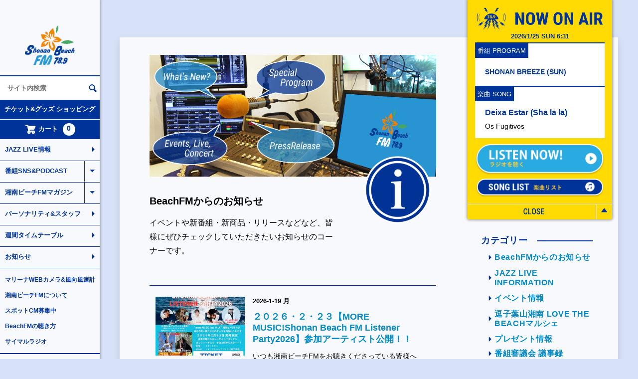

--- FILE ---
content_type: text/html; charset=UTF-8
request_url: https://www.beachfm.co.jp/news/
body_size: 10282
content:
<!DOCTYPE html>
<html lang="ja">

<head>
<!-- Google Tag Manager -->
<script>(function(w,d,s,l,i){w[l]=w[l]||[];w[l].push({'gtm.start':
new Date().getTime(),event:'gtm.js'});var f=d.getElementsByTagName(s)[0],
j=d.createElement(s),dl=l!='dataLayer'?'&l='+l:'';j.async=true;j.src=
'https://www.googletagmanager.com/gtm.js?id='+i+dl;f.parentNode.insertBefore(j,f);
})(window,document,'script','dataLayer','GTM-TPQRSG9P');</script>
<!-- End Google Tag Manager -->
	<meta charset="UTF-8" />
	<meta name="viewport" content="width=device-width, user-scalable=no">
	<meta name="format-detection" content="telephone=no"/>

	<!-- OGP -->
<meta property="og:type" content="blog">
<meta property="og:description" content="湘南ビーチFMは、逗子・葉山のコミュニティFM放送局です。湘南の情報と音楽がいっぱいのラジオ放送を78.9MHzとインターネットで配信しています。">
<meta property="og:title" content="Shonan BeachFM 78.9">
<meta property="og:url" content="https://www.beachfm.co.jp">
<meta property="og:image" content="https://www.beachfm.co.jp/wp-content/themes/welcart_basic-voll-beachfm/images/image-top.jpg">
<meta property="og:site_name" content="Shonan BeachFM 78.9">
<meta property="og:locale" content="ja_JP" />

	<!--[if lt IE 9]>
	<script src="http://html5shiv.googlecode.com/svn/trunk/html5.js"></script>
	<script src="https://cdnjs.cloudflare.com/ajax/libs/respond.js/1.4.2/respond.min.js"></script>
	<![endif]-->
	<link href="https://fonts.googleapis.com/css?family=Roboto+Condensed:400,700" rel="stylesheet">


<link rel="shortcut icon" href="https://www.beachfm.co.jp/wp-content/themes/welcart_basic-voll-beachfm/favicon.ico">
<link rel="stylesheet" href="https://www.beachfm.co.jp/wp-content/plugins/wcex_sku_select.1.0.5/wcex_sku_select.css?ver=1.0.5.1612261">
<link rel="stylesheet" href="https://www.beachfm.co.jp/wp-content/themes/welcart_basic-voll-beachfm/wcex_sku_select.css?ver=1.0.5.1612261">
<link rel="stylesheet" href="https://www.beachfm.co.jp/wp-content/themes/welcart_basic-voll-beachfm/css/contents.css?ts=1769322699">
<link rel="stylesheet" href="https://www.beachfm.co.jp/wp-content/themes/welcart_basic-voll-beachfm/css/res_contents.css" media="screen and (max-width: 768px)">
<link rel="stylesheet" href="https://www.beachfm.co.jp/wp-content/themes/welcart_basic-voll-beachfm/css/font-awesome.min.css">
<link rel="stylesheet" href="https://www.beachfm.co.jp/wp-content/themes/welcart_basic-voll-beachfm/css/slick.css">
<link rel="stylesheet" href="https://www.beachfm.co.jp/wp-content/themes/welcart_basic-voll-beachfm/css/slick-theme.css">
<link rel="stylesheet" href="https://www.beachfm.co.jp/wp-content/themes/welcart_basic-voll-beachfm/css/colorbox.css">
<link rel="stylesheet" href="https://www.beachfm.co.jp/wp-content/themes/welcart_basic-voll-beachfm/css/contact7_ex.css">

<script src="https://www.beachfm.co.jp/wp-content/themes/welcart_basic-voll-beachfm/js/jquery.min.js"></script>
<title>BeachFMからのお知らせ | Shonan BeachFM 78.9</title>
<script src='https://www.google.com/recaptcha/api.js'></script>
</head>

<body id="pg-news" class="archive post-type-archive post-type-archive-news wp-theme-welcart_basic wp-child-theme-welcart_basic-voll-beachfm pg-news">
<!-- Google Tag Manager (noscript) -->
<noscript><iframe src="https://www.googletagmanager.com/ns.html?id=GTM-TPQRSG9P"
height="0" width="0" style="display:none;visibility:hidden"></iframe></noscript>
<!-- End Google Tag Manager (noscript) -->

<div id="fb-root"></div>
<script>(function(d, s, id) {
  var js, fjs = d.getElementsByTagName(s)[0];
  if (d.getElementById(id)) return;
  js = d.createElement(s); js.id = id;
  js.src = "//connect.facebook.net/ja_JP/sdk.js#xfbml=1&version=v2.8&appId=254295055040377";
  fjs.parentNode.insertBefore(js, fjs);
}(document, 'script', 'facebook-jssdk'));</script>
<header class="global">
  <div class="blc-header-menu">
  <div class="blc-sp-listen-another">
  	<a href="https://tunein.com/radio/Shonan-Beach-FM-789-s8138/" target="_blank">Tuneinで聴く</a>
  	<a href="https://itunes.apple.com/jp/app/%E3%82%B3%E3%83%9F%E3%83%A5%E3%83%8B%E3%83%86%E3%82%A3fm-for-iphone-i-%E3%82%B3%E3%83%9F%E3%83%A5%E3%83%A9%E3%82%B8/id362462235?mt=8" target="_blank">i-コミュラジで聴く</a>
  </div>
  <div class="blc-google-translate">
	  <div id="google_translate_element"></div><script type="text/javascript"> function googleTranslateElementInit() {
  new google.translate.TranslateElement({pageLanguage: 'ja', includedLanguages: 'de,en,es,fr,id,ja,ko,pt,th,zh-CN,zh-TW', layout: google.translate.TranslateElement.InlineLayout.SIMPLE, autoDisplay: false, gaTrack: true, gaId: 'UA-93187028-1'}, 'google_translate_element'); } </script><script type="text/javascript" src="//translate.google.com/translate_a/element.js?cb=googleTranslateElementInit"></script>
	</div>
	<ul>
	  <li class="sp-menu"><a href="#" class="btn-sp-menu"><img src="https://www.beachfm.co.jp/wp-content/themes/welcart_basic-voll-beachfm/img/common/sp_menu.png"></a></li>
	  <li class="sp-menu"><a href="/usces-cart/" class="btn-sp-cart" data-target="blc-sp-cart"><img src="https://www.beachfm.co.jp/wp-content/themes/welcart_basic-voll-beachfm/img/common/sp_cart.png"><span class="count">0</span></a></li>
	  <li class="sp-menu list-sp-logo"><a href="https://www.beachfm.co.jp/"><img src="https://www.beachfm.co.jp/wp-content/themes/welcart_basic-voll-beachfm/img/common/sp_logo.png" width="105" height="50"></a></li>
	  <li class="btn-livecamera">
		<a href="#" class="slide" data-target="blc-livecamera"><img src="https://www.beachfm.co.jp/wp-content/themes/welcart_basic-voll-beachfm/img/common/txt_zetta.gif"></a>
		<div class="blc-livecamera target">
		  <p><a target="_blank" href="https://www.youtube.com/watch?v=JoscrGEgYqk&feature=youtu.be">放送が見える！24時間　Zetta 操作中</a></p>
		  <img src="https://www.beachfm.co.jp/wp-content/themes/welcart_basic-voll-beachfm/img/common/title_sp_zetta.png" class="sp-title">
		  <iframe width="100%" src="https://www.youtube.com/embed/JoscrGEgYqk?rel=0" frameborder="0" allowfullscreen></iframe>
		</div>
	  </li>
	  <li class="btn-nowonair">
		<div class="blc-nowonair target">
		  <h2>
	        <img src="https://www.beachfm.co.jp/wp-content/themes/welcart_basic-voll-beachfm/img/common/bn_now.png" class="responsive sp-only">
	        <img src="https://www.beachfm.co.jp/wp-content/themes/welcart_basic-voll-beachfm/img/common/ico_789.gif" class="responsive ico-789">
	        <img src="https://www.beachfm.co.jp/wp-content/themes/welcart_basic-voll-beachfm/img/common/title_now.png" class="responsive title">
	      </h2>
		  <p class="txt-date">&nbsp;</p>
		  <div class="blc-program blc-music">
			<h3>番組 PROGRAM</h3>
			<p class="program">&nbsp;</p>
		  </div>
		  <div class="blc-song blc-music">
			<h3>楽曲 SONG</h3>
			<p class="txt-song title">&nbsp;</p>
			<p class="artist">&nbsp;</p>
		  </div>
		  <a href="http://www.beachfm.co.jp/radio/" id="btn-listen"><img src="https://www.beachfm.co.jp/wp-content/themes/welcart_basic-voll-beachfm/img/common/btn_listen_now.png" class="responsive btn"></a>
		  <a href="/archive/"><img src="https://www.beachfm.co.jp/wp-content/themes/welcart_basic-voll-beachfm/img/common/btn_playlist.png" class="responsive btn"></a>
		  <div class="blc-sp-nowonair-close">
			<a href="#" class="slide open sp-close" data-target="blc-nowonair"><img src="https://www.beachfm.co.jp/wp-content/themes/welcart_basic-voll-beachfm/img/common/txt_nowonair_close.gif"></a>
		  </div>
		</div>
		<a href="#" class="slide open" data-target="blc-nowonair"><img src="https://www.beachfm.co.jp/wp-content/themes/welcart_basic-voll-beachfm/img/common/txt_nowonair_close.gif" class="changeimage"></a>
	  </li>
	</ul>
  </div>
</header>
<aside class="main">
  <div class="blc-main-visual pc-only">
	<ul class="slides">
		    	  <li><img src="https://www.beachfm.co.jp/wp-content/themes/welcart_basic-voll-beachfm/img/top/morning_01.jpg"></li>
  	  <li><img src="https://www.beachfm.co.jp/wp-content/themes/welcart_basic-voll-beachfm/img/top/morning_02.jpg"></li>
 			<li><img src="https://www.beachfm.co.jp/wp-content/themes/welcart_basic-voll-beachfm/img/top/morning_03.jpg"></li>
		</ul>
	<img src="https://www.beachfm.co.jp/wp-content/themes/welcart_basic-voll-beachfm/img/common/logo.png" class="bn-main-logo">
			<img src="https://www.beachfm.co.jp/wp-content/themes/welcart_basic-voll-beachfm/img/shop/bn_main_shopping.jpg" class="bn-main-image pc-only">
	  </div>
  <div class="blc-main-visual sp-only">
	<ul class="slides">
		  <li><img src="https://www.beachfm.co.jp/wp-content/themes/welcart_basic-voll-beachfm/img/top/sp_morning_01.jpg"></li>
  	<li><img src="https://www.beachfm.co.jp/wp-content/themes/welcart_basic-voll-beachfm/img/top/sp_morning_02.jpg"></li>
  	<li><img src="https://www.beachfm.co.jp/wp-content/themes/welcart_basic-voll-beachfm/img/top/sp_morning_03.jpg"></li>
    	</ul>
			<img src="https://www.beachfm.co.jp/wp-content/themes/welcart_basic-voll-beachfm/img/shop/bn_sp_main_shopping.jpg" class="bn-main-image sp-only">
	  </div>
</aside>


<aside class="category">
  <div class="blc-category">
	<h1><a href="https://www.beachfm.co.jp/" class="bn-logo"><img src="https://www.beachfm.co.jp/wp-content/themes/welcart_basic-voll-beachfm/img/common/logo_sidemenu.png" alt="ShonanBeachFM78.9"></a></h1>
	<a href="#" class="btn-sp-menu-close"><img src="https://www.beachfm.co.jp/wp-content/themes/welcart_basic-voll-beachfm/img/common/ico_sp_menu_close.png" width="24" height="24"></a>
	<div class="blc-sp-social">
	  <p>BeachFM SNS アカウント</p>
	  <ul>
		<li><a href="https://x.com/shonanbeachfm" target="_blank"><img src="https://www.beachfm.co.jp/wp-content/themes/welcart_basic-voll-beachfm/img/common/ico_x.png" alt="X"></a></li>
		<li><a href="https://www.facebook.com/ShonanBeachFm789MHz/" target="_blank"><img src="https://www.beachfm.co.jp/wp-content/themes/welcart_basic-voll-beachfm/img/common/ico_fb.png" alt="facebook"></a></li>
		<li><a href="https://www.instagram.com/shonanbeachfm_official/" target="_blank"><img src="https://www.beachfm.co.jp/wp-content/themes/welcart_basic-voll-beachfm/img/common/ico_insta.png" alt="instagram"></a></li>
	  </ul>
	</div>
	<div class="blc-category-functions">
	  <div class="blc-search">
		<form role="search" method="get" id="searchform" class="searchform" action="https://www.beachfm.co.jp/">
		  <input type="text" placeholder="サイト内検索" value="" name="s" id="s">
		  <input type="image" src="https://www.beachfm.co.jp/wp-content/themes/welcart_basic-voll-beachfm/img/common/ico_search.png">
		</form>
	  </div>
	  <div class="blc-category-function-menu">
		<ul>
                                                                <li><a href="/store/">チケット&amp;グッズ ショッピング</a></li>
	    <li><a href="/usces-cart/"><img src="https://www.beachfm.co.jp/wp-content/themes/welcart_basic-voll-beachfm/img/common/ico_cart.png" class="ico-cart">カート<span class="count">0</span></a></li>
		</ul>
	  </div>
	</div>
	<nav>
	  <ul class="list-menus">

		<li><a href="/jazz/">JAZZ LIVE情報</a></li>
		<li><a href="#" class="slide" data-target="list-blog">番組SNS&amp;PODCAST</a></li>
		<li class="list-blog target">
		<ul>
		                                <li><a href="/blog/hits60s/">HITS AROUND THE CLOCK</a></li>
		                                <li><a href="/blog/ssfexplorer/">SSF Explorer</a></li>
		                                <li><a href="/blog/lovethebeach/" style="line-height:15px">Pachamama<br>～LOVE THE  BEACH～</a></li>
		                                <li><a href="/blog/mpr/">Melting Pod Radio</a></li>
		                                <li><a href="/blog/glb/">Good Love防災</a></li>
		                                <li><a href="/blog/lifecc/" style="line-height:15px;display: inline-block;">Life Consulting Compass<div style="font-size:11px;letter-spacing:-0.1em; font-feature-settings: "palt";>～ハジメとサトルのちょっと聞いてください～</div></a></li>
                                                                                                <li><a href="/blog/anglersfile/">湘南アングラーズファイル</a></li>
                                                                                                <li><a href="/blog/clachic/">＃CLACHIC お家のはなし</a></li>
		                                <li><a href="/blog/wuj/">What’s UP ! JAPAN</a></li>
		                                <li><a href="/blog/int/">市町長県議インタビュー</a></li>
		                                <li><a href="https://ja1yuu789fm.fc2.net/" target="_blank" style="font-size:12px;">湘南ビーチFMアマチュア無線部</a></li>
		</ul>
		</li>
		<li><a href="#" class="slide" data-target="list-magazine">湘南ビーチFMマガジン</a></li>
		<li class="list-magazine target">
		 <ul>
		                                <li><a href="/magazine/">マガジンアーカイブ</a></li>
		                                <li><a href="/shop/">湘南ショップリスト</a></li>
		  </ul>
		</li>

		<li><a href="/stafflist/">パーソナリティ&amp;スタッフ</a></li>
		<li><a href="/ttweekly/">週間タイムテーブル</a></li>
		<li><a href="/news/">お知らせ</a></li>



	  </ul>
	  <ul class="list-submenus">
		<li><a href="https://www.beachfm.co.jp/livecamera/marina/">マリーナWEBカメラ&amp;風向風速計</a></li>
		<li><a href="/about/">湘南ビーチFMについて</a></li>
		<li><a href="/oneshot/">スポットCM募集中</a></li>
		<li><a href="/about/help/">BeachFMの聴き方</a></li>
		<li><a href="http://www.simulradio.info/" target="_blank">サイマルラジオ</a></li>
	  </ul>
	</nav>
	<div class="blc-social">
	  <p>BeachFM SNS アカウント</p>
	  <ul>
		<li><a target="_blank" href="https://twitter.com/shonanbeachfm"><img src="https://www.beachfm.co.jp/wp-content/themes/welcart_basic-voll-beachfm/img/common/ico_x.png" alt="twitter"></a></li>
		<li><a target="_blank" href="https://www.facebook.com/ShonanBeachFm789MHz/"><img src="https://www.beachfm.co.jp/wp-content/themes/welcart_basic-voll-beachfm/img/common/ico_fb.png" alt="facebook"></a></li>
		<li><a target="_blank" href="https://www.instagram.com/shonanbeachfm_official/"><img src="https://www.beachfm.co.jp/wp-content/themes/welcart_basic-voll-beachfm/img/common/ico_insta.png" alt="instagram"></a></li>
	  </ul>
	</div>
  </div>
</aside>


<article>
  <div class="blc-contents-wrapper">
    <div class="blc-contents">


<div class="blc-inline">

  <div class="blc-news-contents">
    <div class="blc-left-contents">
          <h2 class="title-news-message">
  <img src="https://www.beachfm.co.jp/wp-content/themes/welcart_basic-voll-beachfm/img/news/bn_main_info.png">
</h2>
<div class="blc-news-message">
  <p class="txt-message-title">BeachFMからのお知らせ</p>
  <p class="txt-message-lead">イベントや新番組・新商品・リリースなどなど、皆様にぜひチェックしていただきたいお知らせのコーナーです。</p>
</div>
    		

          <div class="blc-list">
            <ul>
			            <li id="post-40170"><a href="https://www.beachfm.co.jp/news/40170/" class="blc-link">
              <div class="blc-article-list">
                <div class="blc-article-image blc-media-img">
                                            <img width="600" height="396" src="https://s3.ap-northeast-1.amazonaws.com/www.beachfm.co.jp/wp-s3-media-upload/wp-content/uploads/2026/01/185cd85a3f26e4d43d01b56515ed9c46-600x396.jpeg" class="attachment-beachfm-thumbs size-beachfm-thumbs wp-post-image" alt="" 0="180" 1="135" decoding="async" fetchpriority="high" />                                    </div>
                <div class="blc-article-right-content">
                  <div class="blc-article-date">2026-1-19 月</div>
                  <div class="blc-article-title">
                    <h3>２０２６・２・２３【MORE MUSIC!Shonan Beach FM Listener Party2026】参加アーティスト公開！！</h3>
                    <p class="blc-article-content">いつも湘南ビーチFMをお聴きくださっている皆様へ 【MORE MUSIC!Shonan Beach FM Listener Party202 [&hellip;]</p>
                                        <div class="blc-cate">
                        <img height="34" width="34" src="https://www.beachfm.co.jp/wp-content/themes/welcart_basic-voll-beachfm/img/common/ico_cate_info.png" alt="BeachFMからのお知らせ" class="cate-img">
                        <p class="cate-name">BeachFMからのお知らせ</p>
                    </div>
                                      </div>
                </div>
              </div></a>
            </li>
			            <li id="post-35290"><a href="https://www.beachfm.co.jp/news/35290/" class="blc-link">
              <div class="blc-article-list">
                <div class="blc-article-image blc-media-img">
                                            <img width="600" height="396" src="https://www.beachfm.co.jp/wp-content/uploads/2024/06/304196989_596335518874490_4178271931783801191_n-600x396.jpg" class="attachment-beachfm-thumbs size-beachfm-thumbs wp-post-image" alt="" 0="180" 1="135" decoding="async" />                                    </div>
                <div class="blc-article-right-content">
                  <div class="blc-article-date">2026-1-19 月</div>
                  <div class="blc-article-title">
                    <h3>来週1月26日 LIVEオンエア「JAZZ ON THE WIND～MONDAY Night JAZZ from club daphne in KAMAKURA ～ 」(Hachiman Dental Clinicサポート)  ON AIR!!</h3>
                    <p class="blc-article-content">george cockle がおとどけする実験的月イチ生放送。 「Jazz On The Wind〜Monday Night Jazz at [&hellip;]</p>
                                        <div class="blc-cate">
                        <img height="34" width="34" src="https://www.beachfm.co.jp/wp-content/themes/welcart_basic-voll-beachfm/img/common/ico_cate_info.png" alt="BeachFMからのお知らせ" class="cate-img">
                        <p class="cate-name">BeachFMからのお知らせ</p>
                    </div>
                                      </div>
                </div>
              </div></a>
            </li>
			            <li id="post-40166"><a href="https://www.beachfm.co.jp/news/40166/" class="blc-link">
              <div class="blc-article-list">
                <div class="blc-article-image blc-media-img">
                                            <img width="600" height="396" src="https://s3.ap-northeast-1.amazonaws.com/www.beachfm.co.jp/wp-s3-media-upload/wp-content/uploads/2026/01/20260101-600x396.jpeg" class="attachment-beachfm-thumbs size-beachfm-thumbs wp-post-image" alt="" 0="180" 1="135" decoding="async" />                                    </div>
                <div class="blc-article-right-content">
                  <div class="blc-article-date">2026-1-17 土</div>
                  <div class="blc-article-title">
                    <h3>ずし・はやまエフエム　令和７年度 第５回　番組審議会議事録抄録</h3>
                    <p class="blc-article-content">ずし・はやまエフエム　令和７年度 第５回　番組審議会議事録抄録 日　時：令和８年　１月１５日（木）　午前11時～12時 場　所：湘南ビーチF [&hellip;]</p>
                                        <div class="blc-cate">
                        <img height="34" width="34" src="https://www.beachfm.co.jp/wp-content/themes/welcart_basic-voll-beachfm/img/common/ico_cate_council.png" alt="番組審議会議事録" class="cate-img">
                        <p class="cate-name">番組審議会議事録</p>
                    </div>
                                      </div>
                </div>
              </div></a>
            </li>
			            <li id="post-40138"><a href="https://www.beachfm.co.jp/news/40138/" class="blc-link">
              <div class="blc-article-list">
                <div class="blc-article-image blc-media-img">
                                            <img width="600" height="396" src="https://s3.ap-northeast-1.amazonaws.com/www.beachfm.co.jp/wp-s3-media-upload/wp-content/uploads/2026/01/IMG_8857-1-600x396.jpeg" class="attachment-beachfm-thumbs size-beachfm-thumbs wp-post-image" alt="" 0="180" 1="135" decoding="async" loading="lazy" />                                    </div>
                <div class="blc-article-right-content">
                  <div class="blc-article-date">2026-1-16 金</div>
                  <div class="blc-article-title">
                    <h3>インターネット放送 、復旧いたしました🙇</h3>
                    <p class="blc-article-content">今朝からインターネット放送が停止しておりましたが、先ほど無事復旧し、正常にご利用いただける状態となりました。皆様には多大なるご不便とご迷惑を [&hellip;]</p>
                                        <div class="blc-cate">
                        <img height="34" width="34" src="https://www.beachfm.co.jp/wp-content/themes/welcart_basic-voll-beachfm/img/common/ico_cate_info.png" alt="BeachFMからのお知らせ" class="cate-img">
                        <p class="cate-name">BeachFMからのお知らせ</p>
                    </div>
                                      </div>
                </div>
              </div></a>
            </li>
			            <li id="post-40136"><a href="https://www.beachfm.co.jp/news/40136/" class="blc-link">
              <div class="blc-article-list">
                <div class="blc-article-image blc-media-img">
                                            <img width="600" height="396" src="https://s3.ap-northeast-1.amazonaws.com/www.beachfm.co.jp/wp-s3-media-upload/wp-content/uploads/2026/01/IMG_8578-1-600x396.jpeg" class="attachment-beachfm-thumbs size-beachfm-thumbs wp-post-image" alt="" 0="180" 1="135" decoding="async" loading="lazy" />                                    </div>
                <div class="blc-article-right-content">
                  <div class="blc-article-date">2026-1-16 金</div>
                  <div class="blc-article-title">
                    <h3>不具合によりインターネット放送がお聴きいただけない状態となっております</h3>
                    <p class="blc-article-content">日頃より湘南ビーチFMをお聴きいただき、誠にありがとうございます。 現在、不具合によりインターネット放送がお聴きいただけない状態となっており [&hellip;]</p>
                                        <div class="blc-cate">
                        <img height="34" width="34" src="https://www.beachfm.co.jp/wp-content/themes/welcart_basic-voll-beachfm/img/common/ico_cate_info.png" alt="BeachFMからのお知らせ" class="cate-img">
                        <p class="cate-name">BeachFMからのお知らせ</p>
                    </div>
                                      </div>
                </div>
              </div></a>
            </li>
			            <li id="post-40114"><a href="https://www.beachfm.co.jp/news/40114/" class="blc-link">
              <div class="blc-article-list">
                <div class="blc-article-image blc-media-img">
                                            <img width="600" height="396" src="https://s3.ap-northeast-1.amazonaws.com/www.beachfm.co.jp/wp-s3-media-upload/wp-content/uploads/2026/01/f4205a7fc8c643dc3b86b8c5b1e653d7-600x396.jpg" class="attachment-beachfm-thumbs size-beachfm-thumbs wp-post-image" alt="" 0="180" 1="135" decoding="async" loading="lazy" />                                    </div>
                <div class="blc-article-right-content">
                  <div class="blc-article-date">2026-1-11 日</div>
                  <div class="blc-article-title">
                    <h3>2/7 sat 【 中村誠一&#038;Jazz Crew with キャロル山埼  】チケット発売中♪     3/7sat【  佐藤竹善　”Beatles meets Jazz Vol.2 &#038; More ”   】チケットは完売いたしました♪</h3>
                    <p class="blc-article-content">大塚商会presents SHONAN JAZZ BY THE SEA in RIVIERA ZUSHI MARINA 2月7日（土）のゲス [&hellip;]</p>
                                        <div class="blc-cate">
                        <img height="34" width="34" src="https://www.beachfm.co.jp/wp-content/themes/welcart_basic-voll-beachfm/img/common/ico_cate_today.png" alt="JAZZ LIVE INFORMATION" class="cate-img">
                        <p class="cate-name">JAZZ LIVE INFORMATION</p>
                    </div>
                                      </div>
                </div>
              </div></a>
            </li>
			            <li id="post-40084"><a href="https://www.beachfm.co.jp/news/40084/" class="blc-link">
              <div class="blc-article-list">
                <div class="blc-article-image blc-media-img">
                                            <img width="600" height="396" src="https://s3.ap-northeast-1.amazonaws.com/www.beachfm.co.jp/wp-s3-media-upload/wp-content/uploads/2026/01/IMG_7938-600x396.jpg" class="attachment-beachfm-thumbs size-beachfm-thumbs wp-post-image" alt="" 0="180" 1="135" decoding="async" loading="lazy" />                                    </div>
                <div class="blc-article-right-content">
                  <div class="blc-article-date">2026-1-7 水</div>
                  <div class="blc-article-title">
                    <h3>2026年も宜しくお願いいたします。🎍</h3>
                    <p class="blc-article-content">本年も引き続き、皆様の暮らしに役立つ情報や、楽しい時間をお届けできるよう、ラジオ局一同、精一杯努力してまいります。 　撮影：しんどうはるみ📸 [&hellip;]</p>
                                        <div class="blc-cate">
                        <img height="34" width="34" src="https://www.beachfm.co.jp/wp-content/themes/welcart_basic-voll-beachfm/img/common/ico_cate_info.png" alt="BeachFMからのお知らせ" class="cate-img">
                        <p class="cate-name">BeachFMからのお知らせ</p>
                    </div>
                                      </div>
                </div>
              </div></a>
            </li>
			            <li id="post-39954"><a href="https://www.beachfm.co.jp/news/39954/" class="blc-link">
              <div class="blc-article-list">
                <div class="blc-article-image blc-media-img">
                                            <img width="480" height="396" src="https://s3.ap-northeast-1.amazonaws.com/www.beachfm.co.jp/wp-s3-media-upload/wp-content/uploads/2025/12/41B85DC3-C0AF-4403-ACB4-E3D77DBC58C4-480x396.jpg" class="attachment-beachfm-thumbs size-beachfm-thumbs wp-post-image" alt="" 0="180" 1="135" decoding="async" loading="lazy" />                                    </div>
                <div class="blc-article-right-content">
                  <div class="blc-article-date">2026-1-5 月</div>
                  <div class="blc-article-title">
                    <h3>湘南ビーチFMマガジン最新号発行中📚💜</h3>
                    <p class="blc-article-content">湘南ビーチＦＭマガジンvol.79 winter 2025/12/12（金）発行 特集「お寺で体験」 南ビーチFMマガジンは季刊の無料情報誌 [&hellip;]</p>
                                        <div class="blc-cate">
                        <img height="34" width="34" src="https://www.beachfm.co.jp/wp-content/themes/welcart_basic-voll-beachfm/img/common/ico_cate_info.png" alt="BeachFMからのお知らせ" class="cate-img">
                        <p class="cate-name">BeachFMからのお知らせ</p>
                    </div>
                                      </div>
                </div>
              </div></a>
            </li>
			            <li id="post-40028"><a href="https://www.beachfm.co.jp/news/40028/" class="blc-link">
              <div class="blc-article-list">
                <div class="blc-article-image blc-media-img">
                                            <img width="600" height="396" src="https://s3.ap-northeast-1.amazonaws.com/www.beachfm.co.jp/wp-s3-media-upload/wp-content/uploads/2025/12/IMG_7928-1-600x396.jpeg" class="attachment-beachfm-thumbs size-beachfm-thumbs wp-post-image" alt="" 0="180" 1="135" decoding="async" loading="lazy" />                                    </div>
                <div class="blc-article-right-content">
                  <div class="blc-article-date">2025-12-25 木</div>
                  <div class="blc-article-title">
                    <h3>年末年始オフィス休業のお知らせ</h3>
                    <p class="blc-article-content">平素は格別のお引き立てを賜り、厚く御礼申し上げます。湘南ビーチＦＭでは、誠に勝手ながら下記の期間、オフィス業務を休業とさせていただきます。　 [&hellip;]</p>
                                        <div class="blc-cate">
                        <img height="34" width="34" src="https://www.beachfm.co.jp/wp-content/themes/welcart_basic-voll-beachfm/img/common/ico_cate_info.png" alt="BeachFMからのお知らせ" class="cate-img">
                        <p class="cate-name">BeachFMからのお知らせ</p>
                    </div>
                                      </div>
                </div>
              </div></a>
            </li>
			            <li id="post-39465"><a href="https://www.beachfm.co.jp/news/39465/" class="blc-link">
              <div class="blc-article-list">
                <div class="blc-article-image blc-media-img">
                                            <img width="600" height="396" src="https://s3.ap-northeast-1.amazonaws.com/www.beachfm.co.jp/wp-s3-media-upload/wp-content/uploads/2025/09/IMG_4238-600x396.jpeg" class="attachment-beachfm-thumbs size-beachfm-thumbs wp-post-image" alt="" 0="180" 1="135" decoding="async" loading="lazy" />                                    </div>
                <div class="blc-article-right-content">
                  <div class="blc-article-date">2025-12-22 月</div>
                  <div class="blc-article-title">
                    <h3>2026  鈴木英人カレンダーセット 残り僅か。📅🎉</h3>
                    <p class="blc-article-content">2026 鈴木英人カレンダーセット今年も絶賛発売中！ 最後の再入荷も残りわずかです！！！ カレンダーセットは単品注文するよりもお得なセットと [&hellip;]</p>
                                        <div class="blc-cate">
                        <img height="34" width="34" src="https://www.beachfm.co.jp/wp-content/themes/welcart_basic-voll-beachfm/img/common/ico_cate_info.png" alt="BeachFMからのお知らせ" class="cate-img">
                        <p class="cate-name">BeachFMからのお知らせ</p>
                    </div>
                                      </div>
                </div>
              </div></a>
            </li>
			            <li id="post-39917"><a href="https://www.beachfm.co.jp/news/39917/" class="blc-link">
              <div class="blc-article-list">
                <div class="blc-article-image blc-media-img">
                                            <img width="600" height="396" src="https://s3.ap-northeast-1.amazonaws.com/www.beachfm.co.jp/wp-s3-media-upload/wp-content/uploads/2025/12/IMG_1215-600x396.jpeg" class="attachment-beachfm-thumbs size-beachfm-thumbs wp-post-image" alt="" 0="180" 1="135" decoding="async" loading="lazy" />                                    </div>
                <div class="blc-article-right-content">
                  <div class="blc-article-date">2025-12-11 木</div>
                  <div class="blc-article-title">
                    <h3>12/28Talk show【LET‘S TALK with GEORGE and KATY】</h3>
                    <p class="blc-article-content">12/28トークショー[LET‘S TALK with GEORGE and KATY]「鎌倉の名物DJ」ジョージ・カックル @whatsu [&hellip;]</p>
                                        <div class="blc-cate">
                        <img height="34" width="34" src="https://www.beachfm.co.jp/wp-content/themes/welcart_basic-voll-beachfm/img/common/ico_cate_info.png" alt="BeachFMからのお知らせ" class="cate-img">
                        <p class="cate-name">BeachFMからのお知らせ</p>
                    </div>
                                      </div>
                </div>
              </div></a>
            </li>
			            <li id="post-39843"><a href="https://www.beachfm.co.jp/news/39843/" class="blc-link">
              <div class="blc-article-list">
                <div class="blc-article-image blc-media-img">
                                            <img src="https://www.beachfm.co.jp/wp-content/themes/welcart_basic-voll-beachfm/img/news/bn_article_thumb_sample.jpg">
                                    </div>
                <div class="blc-article-right-content">
                  <div class="blc-article-date">2025-12-9 火</div>
                  <div class="blc-article-title">
                    <h3>２０２６・２・２３【MORE MUSIC!Shonan Beach FM Listener Party2026】開催いたします！！</h3>
                    <p class="blc-article-content">いつも聴いてくださっている皆様へ 【MORE MUSIC!Shonan Beach FM Listener Party2026】を開催いたし [&hellip;]</p>
                                        <div class="blc-cate">
                        <img height="34" width="34" src="https://www.beachfm.co.jp/wp-content/themes/welcart_basic-voll-beachfm/img/common/ico_cate_info.png" alt="BeachFMからのお知らせ" class="cate-img">
                        <p class="cate-name">BeachFMからのお知らせ</p>
                    </div>
                                      </div>
                </div>
              </div></a>
            </li>
			            <li id="post-34990"><a href="https://www.beachfm.co.jp/news/34990/" class="blc-link">
              <div class="blc-article-list">
                <div class="blc-article-image blc-media-img">
                                            <img width="600" height="396" src="https://s3.ap-northeast-1.amazonaws.com/www.beachfm.co.jp/wp-s3-media-upload/wp-content/uploads/2025/11/JOJOJO_20251211-600x396.jpeg" class="attachment-beachfm-thumbs size-beachfm-thumbs wp-post-image" alt="" 0="180" 1="135" decoding="async" loading="lazy" />                                    </div>
                <div class="blc-article-right-content">
                  <div class="blc-article-date">2025-12-9 火</div>
                  <div class="blc-article-title">
                    <h3>12月11日木曜日!!  DJイベント JOJOJO  MONTHLY  at LIVE IN BUDDY</h3>
                    <p class="blc-article-content">湘南ビーチFM協力　『DJイベント JOJOJO MONTHLY at LIVE IN BUDDY』開催!! &nbsp; DJ ジョージ・ [&hellip;]</p>
                                        <div class="blc-cate">
                        <img height="34" width="34" src="https://www.beachfm.co.jp/wp-content/themes/welcart_basic-voll-beachfm/img/common/ico_cate_info.png" alt="BeachFMからのお知らせ" class="cate-img">
                        <p class="cate-name">BeachFMからのお知らせ</p>
                    </div>
                                      </div>
                </div>
              </div></a>
            </li>
			            <li id="post-38886"><a href="https://www.beachfm.co.jp/news/38886/" class="blc-link">
              <div class="blc-article-list">
                <div class="blc-article-image blc-media-img">
                                            <img width="387" height="396" src="https://s3.ap-northeast-1.amazonaws.com/www.beachfm.co.jp/wp-s3-media-upload/wp-content/uploads/2025/11/045d0633fd463b2ba259c448d46ce791-387x396.png" class="attachment-beachfm-thumbs size-beachfm-thumbs wp-post-image" alt="" 0="180" 1="135" decoding="async" loading="lazy" />                                    </div>
                <div class="blc-article-right-content">
                  <div class="blc-article-date">2025-12-5 金</div>
                  <div class="blc-article-title">
                    <h3>いよいよ明日　第4回　12月 6日(土)ビーチクリーン&#038; マリンスポーツ体験 &#038; ビーサン飛ばし大会開催 !!</h3>
                    <p class="blc-article-content">ビーチクリーン &amp; マリンスポーツ体験 &amp; ビーサン飛ばし大会　を開催します。 12月6日土曜日　湘南ビーチFMでは、逗子ビ [&hellip;]</p>
                                        <div class="blc-cate">
                        <img height="34" width="34" src="https://www.beachfm.co.jp/wp-content/themes/welcart_basic-voll-beachfm/img/common/ico_cate_info.png" alt="BeachFMからのお知らせ" class="cate-img">
                        <p class="cate-name">BeachFMからのお知らせ</p>
                    </div>
                                      </div>
                </div>
              </div></a>
            </li>
			            <li id="post-39875"><a href="https://www.beachfm.co.jp/news/39875/" class="blc-link">
              <div class="blc-article-list">
                <div class="blc-article-image blc-media-img">
                                            <img width="600" height="396" src="https://s3.ap-northeast-1.amazonaws.com/www.beachfm.co.jp/wp-s3-media-upload/wp-content/uploads/2025/12/IMG_0599-600x396.jpg" class="attachment-beachfm-thumbs size-beachfm-thumbs wp-post-image" alt="" 0="180" 1="135" decoding="async" loading="lazy" />                                    </div>
                <div class="blc-article-right-content">
                  <div class="blc-article-date">2025-12-3 水</div>
                  <div class="blc-article-title">
                    <h3>HAPPY ANNIVERSARY</h3>
                    <p class="blc-article-content">\HAPPY ANNIVERSARY/ たくさんの皆さまの支えにより、 湘南ビーチFMは開局記念日（12月3日）を 迎えることとなりました。 [&hellip;]</p>
                                        <div class="blc-cate">
                        <img height="34" width="34" src="https://www.beachfm.co.jp/wp-content/themes/welcart_basic-voll-beachfm/img/common/ico_cate_info.png" alt="BeachFMからのお知らせ" class="cate-img">
                        <p class="cate-name">BeachFMからのお知らせ</p>
                    </div>
                                      </div>
                </div>
              </div></a>
            </li>
			
        </ul>
      </div>

            <div class="blc-page">
          <ul><li class="pagenation selected"><a class='page-numbers' href='https://www.beachfm.co.jp/news/'>1</a></li>
	<li class="pagenation"><a class='page-numbers' href='https://www.beachfm.co.jp/news/page/2/'>2</a></li>
	<li class="pagenation"><a class='page-numbers' href='https://www.beachfm.co.jp/news/page/3/'>3</a></li>
	<li class="pagenation interval"><span class="page-numbers dots">・・・</span></li>
	<li class="pagenation"><a class='page-numbers' href='https://www.beachfm.co.jp/news/page/104/'>104</a></li>
	<li class="pagenation"><a class="next page-numbers" href="https://www.beachfm.co.jp/news/page/2/">&gt;&gt;</a></li></ul>
      </div><!-- .pagenation-wrapper -->
      
		
</div>

<div class="blc-right-contents">
<aside>
  
  <div class="blc-archive blc-news-cate">
    <h3 class="title-liner">カテゴリー</h3>
    <nav>
      <ul>
        <li><a href="/news/info/">BeachFMからのお知らせ</a></li>
        <li><a href="/news/today/" style="line-height:120%;">JAZZ LIVE INFORMATION</a></li>
        <li><a href="/news/event/">イベント情報</a></li>
        <li><a href="/news/marche/" style="line-height:120%;">逗子葉山湘南 LOVE THE BEACHマルシェ</a></li>
        <li><a href="/news/present/">プレゼント情報</a></li>
        <li><a href="/news/council/">番組審議会 議事録</a></li>
      </ul>
    </nav>
  </div>
  <div class="blc-tag">
    <h3 class="title-liner">タグ</h3>
    <nav>
      <ul>
        <li><a href="/news-tag/info/%e3%83%a9%e3%82%a4%e3%83%96%e3%83%bb%e3%82%a4%e3%83%99%e3%83%b3%e3%83%88%e6%83%85%e5%a0%b1">ライブ・イベント情報</a></li><li><a href="/news-tag/info/%e6%b9%98%e5%8d%97%e3%83%93%e3%83%bc%e3%83%81fm%e3%83%9e%e3%82%ac%e3%82%b8%e3%83%b3">湘南ビーチFMマガジン</a></li><li><a href="/news-tag/info/%e3%82%ad%e3%83%a3%e3%83%ad%e3%83%ab%e5%b1%b1%e5%b4%8e">キャロル山崎</a></li><li><a href="/news-tag/info/%e3%82%b8%e3%83%a3%e3%82%ba%e3%83%a9%e3%82%a4%e3%83%96">ジャズライブ</a></li><li><a href="/news-tag/info/%e3%82%b8%e3%83%a3%e3%82%ba">ジャズ</a></li><li><a href="/news-tag/info/%e6%9c%a8%e6%9d%91%e5%a4%aa%e9%83%8e">木村太郎</a></li><li><a href="/news-tag/info/%e3%83%88%e3%83%9f%e3%83%bc%e3%82%b9%e3%83%8a%e3%82%a4%e3%83%80%e3%83%bc">トミースナイダー</a></li><li><a href="/news-tag/info/%e6%b9%98%e5%8d%97%e3%83%93%e3%83%bc%e3%83%81fm%e3%83%93%e3%83%bc%e3%83%ab789">湘南ビーチFMビール789</a></li><li><a href="/news-tag/info/%e3%82%af%e3%83%9e%e3%83%bb%e3%83%9e%e3%82%af%e3%83%bc%e3%82%a2">クマ・マクーア</a></li><li><a href="/news-tag/info/%e9%88%b4%e6%9c%a8%e6%a2%a8%e6%b1%9f">鈴木梨江</a></li><li><a href="/news-tag/info/%e9%88%b4%e6%9c%a8%e9%9b%85%e5%ad%90">鈴木雅子</a></li><li><a href="/news-tag/info/%e8%a5%bf%e5%b2%a1%e6%b4%8b%e4%ba%8c">西岡洋二</a></li><li><a href="/news-tag/info/%e4%ba%95%e4%b8%8a%e4%b8%83%e9%87%8d">井上七重</a></li><li><a href="/news-tag/info/%e9%a6%99%e5%b7%9d%e6%81%b5%e5%ad%90">香川恵子</a></li><li><a href="/news-tag/info/%e6%99%8b%e9%81%93%e3%81%af%e3%82%8b%e3%81%bf">晋道はるみ</a></li><li><a href="/news-tag/info/%e6%a3%ae%e5%b7%9d%e3%81%84%e3%81%a4%e3%81%bf">森川いつみ</a></li><li><a href="/news-tag/info/%e4%ba%95%e4%b8%8a%e5%a5%88%e4%bf%9d%e6%9c%aa">井上奈保未</a></li><li><a href="/news-tag/info/%e7%ab%b9%e4%b8%8b%e7%94%b1%e8%b5%b7">竹下由起</a></li><li><a href="/news-tag/info/%e5%b2%b8%e7%94%b0%e7%9b%b4%e5%ad%90">岸田直子</a></li><li><a href="/news-tag/info/%e5%b7%9d%e5%8f%a3%e4%ba%ac%e5%ad%90">川口京子</a></li><li><a href="/news-tag/info/%e6%b1%9f%e5%88%ba%e5%ae%b6%e6%84%9b">江刺家愛</a></li><li><a href="/news-tag/info/%e7%b7%8a%e6%80%a5%e3%81%ae%e3%81%8a%e7%9f%a5%e3%82%89%e3%81%9b">緊急のお知らせ</a></li><li><a href="/news-tag/info/%e6%9d%91%e6%a4%bf%e8%8f%9c%e6%96%87">村椿菜文</a></li><li><a href="/news-tag/info/%e9%95%b7%e6%9d%91%e5%85%89%e6%b4%8b">長村光洋</a></li><li><a href="/news-tag/info/%e6%b9%98%e5%8d%97%e3%83%93%e3%83%bc%e3%83%81fm%e5%8d%94%e5%8a%9b%e3%82%a4%e3%83%99%e3%83%b3%e3%83%88">湘南ビーチFM協力イベント</a></li><li><a href="/news-tag/info/george-williams">George Williams</a></li><li><a href="/news-tag/info/%e7%9f%b3%e5%b7%9d%e8%8c%b1%e5%b8%86">石川茱帆</a></li><li><a href="/news-tag/info/george-cockle">George Cockle</a></li><li><a href="/news-tag/info/%e9%88%b4%e6%9c%a8%e8%8b%b1%e4%ba%ba">鈴木英人</a></li><li><a href="/news-tag/info/%e3%82%b8%e3%83%a7%e3%83%8b%e3%83%bc%e5%bf%97%e7%94%b0">ジョニー志田</a></li><li><a href="/news-tag/info/salon-concert-classica-by-the-sea">SALON CONCERT CLASSICA BY THE SEA</a></li><li><a href="/news-tag/info/%e5%ba%9c%e5%b7%9d%e5%94%af%e6%9c%aa">府川唯未</a></li><li><a href="/news-tag/info/%e4%ba%ba%e8%a6%8b%e6%ac%a3%e5%b9%b8">人見欣幸</a></li>      </ul>
    </nav>
  </div>

    <div class="blc-archive">
    <h3 class="title-liner">Monthly Archive</h3>
    <nav>
      <ul>
            </ul>
    </nav>
  </div>
    <div class="blc-link">
    <h3 class="title-liner">Link</h3>
    <nav>
      <ul>
        <li><a href="https://blogs.yahoo.co.jp/shonanbeachiii">以前のブログ「湘南ビーチFM　スタッフブログ」</a></li>
      </ul>
    </nav>
  </div>
    <div class="blc-ad">
    <script async src="//pagead2.googlesyndication.com/pagead/js/adsbygoogle.js"></script>
<!-- BeachFM blog side -->
<ins class="adsbygoogle"
     style="display:block"
     data-ad-client="ca-pub-9319352969583932"
     data-ad-slot="8012221858"
     data-ad-format="auto"></ins>
<script>
(adsbygoogle = window.adsbygoogle || []).push({}); </script>
  </div>
</aside>
</div>

</div>
</div>

<div class="blc-breadclumb">
<ul>
<li><a href="/">ホーム</a></li>
<li><a href="">BeachFMからのお知らせ</a></li>
</ul>
</div>



		    </div>
		  </div>
		</article>

<footer class="global">
  <div class="blc-footer">
    <a href="#" class="btn-pagetop"><img src="https://www.beachfm.co.jp/wp-content/themes/welcart_basic-voll-beachfm/img/common/ico_pagetop.png"></a>
    <div class="blc-footer-inline">
      <img src="https://www.beachfm.co.jp/wp-content/themes/welcart_basic-voll-beachfm/img/common/logo_footer.png" class="bn-footer-logo">
      <p class="title-company">Shonan BeachFM 78.9</p>
      <div class="blc-footer-column">
        【運営会社】<br>
        逗子・葉山コミュニティ放送株式会社<br>
        〒249-0003 神奈川県逗子市池子2-5-6<br>
        TEL：046-870-3313<br>
        FAX：046-870-3323<br>
        <a href="/contact/">&gt;&nbsp;お問い合わせ</a>
      </div>
      <div class="blc-footer-column">
        <ul>
          <li><a href="/">HOME</a></li>
          <li><a href="/about/">湘南ビーチFMについて</a></li>
          <li><a href="/shopping/law/">特定商取引法に基づく表記</a></li>
          <li><a href="/about/privacy/">個人情報保護方針</a></li>
          <li><a href="/about/sitemap/">サイトマップ</a></li>
        </ul>
      </div>
      <div class="blc-footer-column">
        <ul>
          <li><a href="https://www.facebook.com/ShonanBeachFm789MHz/" target="_blank">Facebook</a></li>
          <li><a href="https://twitter.com/shonanbeachfm" target="_blank">Twitter</a></li>
          <li><a href="https://www.instagram.com/shonanbeachfm_official/" target="_blank">Instagram</a></li>
        </ul>
      </div>
      <div class="blc-footer-column blc-footer-bn">
        <a href="https://www.furusato-tax.jp/japan/prefecture/14208" target="_blank"><img src="https://www.beachfm.co.jp/wp-content/themes/welcart_basic-voll-beachfm/img/common/bn_furusato.jpg"></a><br>
        <a href="http://eizin.co.jp/" target="_blank"><img src="https://www.beachfm.co.jp/wp-content/themes/welcart_basic-voll-beachfm/img/common/bn_suzuki.jpg"></a>
      </div>
      <address lang="en">Copyright&#xA9;Shonan BeachFM All Rights Reserved.<br>Link to <a href="#">JCBA</a>（Japan Community Broadcasting Association）<br>本サイトでは、Internet Explorer 11以上、Chrome・Firefox・Safari・Microsoft Edgeの最新版での閲覧を推奨しております。</address>
    </div>
  </div>
</footer>

<script src="https://www.beachfm.co.jp/wp-content/themes/welcart_basic-voll-beachfm/js/jquery.min.js"></script>
<script src="https://www.beachfm.co.jp/wp-content/themes/welcart_basic-voll-beachfm/js/jquery.flexslider-min.js"></script>
<script src="https://www.beachfm.co.jp/wp-content/themes/welcart_basic-voll-beachfm/js/fixed_midashi.js"></script>
<script src="https://www.beachfm.co.jp/wp-content/themes/welcart_basic-voll-beachfm/js/slick.min.js"></script>
<script src="https://www.beachfm.co.jp/wp-content/themes/welcart_basic-voll-beachfm/js/jquery.colorbox-min.js"></script>
<script>
var beachfm_config = {
  "radioURL": "http://www.beachfm.co.jp/radio/",
  "stylesheet_directory_uri": "https://www.beachfm.co.jp/wp-content/themes/welcart_basic-voll-beachfm/",
  "now_on_play": {"datetime":"2026-01-25 15:23:11","program":"SHONAN BREEZE (SUN)","title":"Deixa Estar (Sha la la)","aartist":"Os Fugitivos","imagepath":"https:\/\/www.beachfm.co.jp\/wp-content\/themes\/welcart_basic-voll-beachfm\/img\/radio\/img_jacket.jpg"}}
</script>
<script src="https://www.beachfm.co.jp/wp-content/themes/welcart_basic-voll-beachfm/js/common.js?__v=1512971550"></script>
<script>
$(function(){
  $('.blc-main-visual').flexslider({
    controlNav: false,
    directionNav: false,
  });
  FixedMidashi.create();
  $('.blc-store-item ul').slick({
    slidesToShow: 4,
    slidesToScroll: 1,
    dots: true,
    autoplay: true,
    infinite: true,
    responsive: [{
      breakpoint: 768,
      settings: {
         slidesToShow: 1,
         slidesToScroll: 1,
         centerMode: true,
      }
    }]
  });
  $(document).on('click','.btn-timetable',function(e){
    e.preventDefault();
    $('.blc-dialog-timetable').stop().fadeIn(200);
  });

  $(document).on('click','.btn-dialog-timetable-close',function(e){
    e.preventDefault();
    $('.blc-dialog-timetable').stop().fadeOut(200);
  });

  $(document).on('click','.btn-category-open',function(e) {
    e.preventDefault();
    _target = $(this).parent().next();
    if(_target.hasClass('child')) {
      $(this).parent().next().slideDown(500);
    }
  });
  $(".blc-shop-list ul li a").each(function(){
    $(this).colorbox({
      rel:$(this).attr('class'),
      inline:true,
      width:"auto",
      maxWidth:'100%',
      opacity:0.6,
      previous: '< 前へ',
      next: '次へ >',
      close: '× 閉じる',
    });
  });

});
</script>

</body>
</html>


--- FILE ---
content_type: text/html; charset=utf-8
request_url: https://www.google.com/recaptcha/api2/aframe
body_size: -89
content:
<!DOCTYPE HTML><html><head><meta http-equiv="content-type" content="text/html; charset=UTF-8"></head><body><script nonce="sC0CINlttizl4hrPgSZ3hg">/** Anti-fraud and anti-abuse applications only. See google.com/recaptcha */ try{var clients={'sodar':'https://pagead2.googlesyndication.com/pagead/sodar?'};window.addEventListener("message",function(a){try{if(a.source===window.parent){var b=JSON.parse(a.data);var c=clients[b['id']];if(c){var d=document.createElement('img');d.src=c+b['params']+'&rc='+(localStorage.getItem("rc::a")?sessionStorage.getItem("rc::b"):"");window.document.body.appendChild(d);sessionStorage.setItem("rc::e",parseInt(sessionStorage.getItem("rc::e")||0)+1);localStorage.setItem("rc::h",'1769322705064');}}}catch(b){}});window.parent.postMessage("_grecaptcha_ready", "*");}catch(b){}</script></body></html>

--- FILE ---
content_type: text/css
request_url: https://www.beachfm.co.jp/wp-content/themes/welcart_basic-voll-beachfm/css/colorbox.css
body_size: 1831
content:
/*
    ColorBox Core Style:
    The following CSS is consistent between example themes and should not be altered.
*/
#colorbox, #cboxOverlay, #cboxWrapper{position:absolute; top:0; left:0; z-index:9999; overflow:hidden;}
#cboxOverlay{position:fixed; width:100%; height:100%;}
#cboxMiddleLeft, #cboxBottomLeft{clear:left;}
#cboxContent{position:relative;}
#cboxLoadedContent{overflow:auto; -webkit-overflow-scrolling: touch;}
#cboxTitle{margin:0;}
#cboxLoadingOverlay, #cboxLoadingGraphic{position:absolute; top:0; left:0; width:100%; height:100%;}
#cboxPrevious, #cboxNext, #cboxClose, #cboxSlideshow{cursor:pointer;}
.cboxPhoto{float:left; margin:auto; border:0; display:block; max-width:none;}
.cboxIframe{width:100%; height:100%; display:block; border:0;}
#colorbox, #cboxContent, #cboxLoadedContent{box-sizing:content-box; -moz-box-sizing:content-box; -webkit-box-sizing:content-box;}

/* 
    User Style:
    Change the following styles to modify the appearance of ColorBox.  They are
    ordered & tabbed in a way that represents the nesting of the generated HTML.
*/
#cboxOverlay{background:#fff;}
#colorbox{outline:0;}
    #cboxTopLeft{width:25px; height:25px; background:url(../images/border1.png) no-repeat 0 0;}
    #cboxTopCenter{height:25px; background:url(../images/border1.png) repeat-x 0 -50px;}
    #cboxTopRight{width:25px; height:25px; background:url(../images/border1.png) no-repeat -25px 0;}
    #cboxBottomLeft{width:25px; height:25px; background:url(../images/border1.png) no-repeat 0 -25px;}
    #cboxBottomCenter{height:25px; background:url(../images/border1.png) repeat-x 0 -75px;}
    #cboxBottomRight{width:25px; height:25px; background:url(../images/border1.png) no-repeat -25px -25px;}
    #cboxMiddleLeft{width:25px; background:url(../images/border2.png) repeat-y 0 0;}
    #cboxMiddleRight{width:25px; background:url(../images/border2.png) repeat-y -25px 0;}
    #cboxContent{background:#fff; overflow:hidden;}
        .cboxIframe{background:#fff;}
        #cboxError{padding:50px; border:1px solid #ccc;}
        #cboxLoadedContent{margin-bottom:20px;}
        #cboxTitle{position:absolute; bottom:0px; left:0; text-align:center; width:100%; color:#999;}
        #cboxCurrent{position:absolute; bottom:0px; left:100px; color:#999;}
        #cboxLoadingOverlay{background:#fff url(../images/loading.gif) no-repeat 5px 5px;}

        /* these elements are buttons, and may need to have additional styles reset to avoid unwanted base styles */
        #cboxPrevious, #cboxNext, #cboxSlideshow, #cboxClose {border:0; padding:0; margin:0; overflow:visible; width:auto; background:none; }
        
        /* avoid outlines on :active (mouseclick), but preserve outlines on :focus (tabbed navigating) */
        #cboxPrevious:active, #cboxNext:active, #cboxSlideshow:active, #cboxClose:active {outline:0;}

        #cboxSlideshow{position:absolute; bottom:0px; right:42px; color:#444;}
        #cboxPrevious{position:absolute; bottom:0px; left:0; color:#444;}
        #cboxNext{position:absolute; bottom:0px; left:63px; color:#444;}
        #cboxClose{position:absolute; bottom:0; right:0; display:block; color:#444;}

/*
  The following fixes a problem where IE7 and IE8 replace a PNG's alpha transparency with a black fill
  when an alpha filter (opacity change) is set on the element or ancestor element.  This style is not applied to or needed in IE9.
  See: http://jacklmoore.com/notes/ie-transparency-problems/
*/
.cboxIE #cboxTopLeft,
.cboxIE #cboxTopCenter,
.cboxIE #cboxTopRight,
.cboxIE #cboxBottomLeft,
.cboxIE #cboxBottomCenter,
.cboxIE #cboxBottomRight,
.cboxIE #cboxMiddleLeft,
.cboxIE #cboxMiddleRight {
    filter: progid:DXImageTransform.Microsoft.gradient(startColorstr=#00FFFFFF,endColorstr=#00FFFFFF);
}

/*
  The following provides PNG transparency support for IE6
  Feel free to remove this and the /ie6/ directory if you have dropped IE6 support.
*/
.cboxIE6 #cboxTopLeft{background:url(../images/ie6/borderTopLeft.png);}
.cboxIE6 #cboxTopCenter{background:url(../images/ie6/borderTopCenter.png);}
.cboxIE6 #cboxTopRight{background:url(../images/ie6/borderTopRight.png);}
.cboxIE6 #cboxBottomLeft{background:url(../images/ie6/borderBottomLeft.png);}
.cboxIE6 #cboxBottomCenter{background:url(../images/ie6/borderBottomCenter.png);}
.cboxIE6 #cboxBottomRight{background:url(../images/ie6/borderBottomRight.png);}
.cboxIE6 #cboxMiddleLeft{background:url(../images/ie6/borderMiddleLeft.png);}
.cboxIE6 #cboxMiddleRight{background:url(../images/ie6/borderMiddleRight.png);}

.cboxIE6 #cboxTopLeft,
.cboxIE6 #cboxTopCenter,
.cboxIE6 #cboxTopRight,
.cboxIE6 #cboxBottomLeft,
.cboxIE6 #cboxBottomCenter,
.cboxIE6 #cboxBottomRight,
.cboxIE6 #cboxMiddleLeft,
.cboxIE6 #cboxMiddleRight {
    _behavior: expression(this.src = this.src ? this.src : this.currentStyle.backgroundImage.split('"')[1], this.style.background = "none", this.style.filter = "progid:DXImageTransform.Microsoft.AlphaImageLoader(src=" + this.src + ", sizingMethod='scale')");
}

--- FILE ---
content_type: text/javascript
request_url: https://www.beachfm.co.jp/wp-content/themes/welcart_basic-voll-beachfm/js/common.js?__v=1512971550
body_size: 3765
content:
$(function(){

  var _default_config = {
    "stylesheet_directory_uri": "",
    "radioURL": "http://www.beachfm.co.jp/radio/", // LISTEN NOWのURL
    "now_on_play": {
      "program": "",
      "title": "",
      "aartist": ""
    } // Now On Playに表示するデータ
  };
  var _bcfg = _default_config;
  if (typeof beachfm_config !== 'undefined') {
    if (Object.assign) {
        _bcfg = Object.assign(_default_config, beachfm_config);
    } else {
      for(var name in beachfm_config){
        _bcfg[name] = beachfm_config[name];
      }
    }
  }

  var breakPoint    = 768     // ブレイクポイント
  var isPcView      = true;   // PCかスマホか
  var slideSpeed    = 300;    // スライドのスピード
  var radioURL      = _bcfg.radioURL;

  var timer = false;
  $(window).resize(function() {
      if (timer !== false) {
          clearTimeout(timer);
      }
      timer = setTimeout(function() {
        setDevice();
        reloadFacebook();
      }, 200);
  });

  function reloadFacebook(){
        var fb_block = $('#pg-index .blc-facebook');
        if(fb_block.length) {
          boxWidth=fb_block.width();
          currentWidth=fb_block.find('.fb-page').attr('data-width');
          if(boxWidth != currentWidth){
            fb_block.find('.fb-page').attr('data-width', boxWidth);
            FB.XFBML.parse(document.getElementById('pagePlugin'));
          }
        }
    }

  function setDevice() {
    if($(window).width() > breakPoint) {
      isPcView = true;
    } else {
      isPcView = false;
    }
  }

  function setDisplayDevice() {
    setDevice();
    if(isPcView) {
      $('a[data-target="blc-livecamera"]').find('img').attr('src',_bcfg.stylesheet_directory_uri+'img/common/txt_zetta.gif');
      $('a[data-target="blc-nowonair"]').find('.changeimage').attr('src',_bcfg.stylesheet_directory_uri+'img/common/txt_nowonair_close.gif');
    } else {
      $('a[data-target="blc-livecamera"]').find('img').attr('src',_bcfg.stylesheet_directory_uri+'img/common/sp_zetta.png');
      $('a[data-target="blc-nowonair"]').find('.changeimage').attr('src',_bcfg.stylesheet_directory_uri+'img/common/sp_now_wide.gif');
    }
    changeImage();
  }

  // メニュー開閉
  $(document).on('click','.slide',function(e){
    e.preventDefault();
    target = $("."+$(this).data('target'));
    if(target.is(':hidden')) {
      target.slideDown(slideSpeed);
      switch($(this).data('target')) {
        case 'blc-livecamera':
          $(this)
            .addClass('open')
          if(!isPcView) {
            $(this).parent().css({
              'borderBottom':'none',
            })
          }
          break;
        case 'blc-nowonair':
          openNowOnAir();
          break;
        case 'list-info':
        case 'list-blog':
          $(this).addClass('open');
          break;
        dafault:
          break;
      }
    } else {
      target.slideUp(slideSpeed);
      switch($(this).data('target')) {
        case 'blc-livecamera':
          $(this)
            .removeClass('open')
          if(!isPcView) {
            $(this).parent().css({
              'borderBottom':'solid 2px #003399',
            })
          }
          break;
        case 'blc-nowonair':
          closeNowOnAir();
          break;
        case 'list-info':
        case 'list-blog':
          $(this).removeClass('open');
          break;
        dafault:
          break;
      }
    }
  });

  function openNowOnAir() {
    if(isPcView) {
      $('a[data-target="blc-nowonair"]')
        .addClass('open')
        .find('img')
        .attr('src',_bcfg.stylesheet_directory_uri+'img/common/txt_nowonair_close.gif');
    }
    if(!isPcView) {
      $('.blc-header-menu li:last-child').css({
        'borderBottom':'none',
      });
    }
  }

  function closeNowOnAir() {
    $('a[data-target="blc-nowonair"]')
      .removeClass('open');
    if(isPcView) {
      $('a[data-target="blc-nowonair"]')
        .find('img')
        .attr('src',_bcfg.stylesheet_directory_uri+'img/common/txt_nowonair.gif');
    }
    if(!isPcView) {
      $('.blc-header-menu li:last-child').css({
        'borderBottom':'solid 2px #003399',
      });
    }
  }

  $(document).on('click','.btn-sp-menu',function(e){
    e.preventDefault();
    $('.blc-category')
      .slideDown(slideSpeed);
    current_scrollY = $( window ).scrollTop();
    $('body').css( {
      position: 'fixed',
      width: '100%',
      top: -1 * current_scrollY
    } );
  });

  $(document).on('click','.btn-sp-menu-close',function(e){
    e.preventDefault();
    $('.blc-category')
      .slideUp(slideSpeed);
    $('body').attr( { style: '' } );
  });

  $(document).on('click','.btn-sp-cart',function(e){
    return;
    e.preventDefault();
    current_scrollY = $( window ).scrollTop();
    $('body').css( {
      position: 'fixed',
      width: '100%',
      top: -1 * current_scrollY
    } );
  });

  $(document).on('click','.btn-sp-menu-cart',function(e){
    e.preventDefault();
    $('body').attr( { style: '' } );
  });

  $(document).on('click','.btn-sp-menu-cart',function(e){
    e.preventDefault();
    $('body').attr( { style: '' } );
  });

  // レスポンシブ画像差し替え
  function changeImage() {
    $('img.responsive').each(function(){
      if(isPcView) {
        $(this).attr('src',$(this).attr('src').replace('_sp',''));
      } else {
        var src = $(this).attr('src');
        var dot = src.lastIndexOf('.');
        var new_src = src.slice(0, dot)+"_sp"+src.slice(dot, src.length);

        $(this).attr('src',new_src);
      }
    })
  }

  // ヘッダー固定
  var flug = true;
  var before = 0;
  var after = 0;
  $(window).scroll(function(){
    if(flug){
      flug = false;
      setTimeout(function(){
        var blc_contents_wrapper = $('.blc-contents-wrapper');
        var top = 0;
        if (blc_contents_wrapper) {
          var offset = blc_contents_wrapper.offset();
          if( offset && offset.top) {
            top = offset.top;
          }
        }
        if(isPcView) {
          if($(window).scrollTop() > top) {
            $('.blc-header-menu').addClass('fixed');
            closeNowOnAir();
            $('.blc-nowonair').slideUp(0);
          } else {
            $('.blc-header-menu').removeClass('fixed');
            if($(window).scrollTop() < 10) {
              $('.blc-nowonair').slideDown(slideSpeed);
              $('a[data-target="blc-nowonair"]')
                .addClass('open')
                .find('img')
                .attr('src',_bcfg.stylesheet_directory_uri+'img/common/txt_nowonair_close.gif');
            }
          }
        } else {
          if($(window).scrollTop() < top) {
            $('.blc-header-menu').slideDown(slideSpeed);
          } else {
            after = $(window).scrollTop();
            if(before > after) {
              $('.blc-header-menu').slideDown(slideSpeed);
            } else {
              $('.blc-header-menu').slideUp(slideSpeed);
            }
          }
        }
        before = $(window).scrollTop();
        flug = true;
        return flug;
      }, 200);
    }
  });

  $(document).on('click','#btn-listen',function(e){
    e.preventDefault();
    if($(window).width() > 768) {
      w = 770;
      h = 680;
      x = (screen.width - w) / 2;
      y = (screen.height - h) / 2;
      subWin = window.open(radioURL,"OpenWindow",
        "screenX="+x+",screenY="+y+",left="+x+",top="+y+",width="+w+",height="+h+',menubar=no,toolbar=no,scrollbars=no,resizeable=no');
    } else {
      window.open(radioURL);
    }
  });

  $(document).on('click','.btn-window-close',function(e){
    e.preventDefault();
    window.open('about:blank','_self').close();
  });

  $('a[href^=#]').click(function(e) {
    if($(this).attr('href')=="#") {
      return;
    }
    e.preventDefault();
    var speed = 400;
    var href= $(this).attr("href");
    var target = $(href == "#" || href == "" ? 'html' : href);
    var offset = target.offset();
    if (offset) {
      var position = target.offset().top;
      $('body,html').animate({scrollTop:position}, speed, 'swing');
    }
   });

  function setNowOnPlay(selector, datas) {
    var program='', title='', artist='';
    if (typeof datas === 'undefined') {
      program = _bcfg.now_on_play.program;
      title = _bcfg.now_on_play.title;
      artist = _bcfg.now_on_play.aartist;
      imagepath = _bcfg.now_on_play.imagepath;
    } else {
      program = datas.program;
      title = datas.title;
      artist = datas.aartist;
      imagepath = datas.imagepath;
    }
    for(var i = 0; i <= selector.length; i++) {
      $(selector[i]+" .program").html(program);
      $(selector[i]+" .title").html(title);
      $(selector[i]+" .artist").html(artist);
      $(selector[i]+" .subsuc").html("<a href=\"https://srv.clickfuse.com/showads/track/srvclk.php?aid=100003640&artist="+artist+"&song="+title+"\" target='_blank'><img src='https://www.beachfm.co.jp/wp-content/themes/welcart_basic-voll-beachfm/img/radio/subsuc.png'></a>");
      if (selector[i]==".blc-nowonair") {
        $(selector[i]+" .txt-date").html(getNow());
      }
      $(selector[i]+" .img-now-on-play").attr('src', imagepath);

    }
  }
  function getNow() {
    var date = new Date();
    var ret = '';
    ret = date.getFullYear()+"/"+(date.getMonth() + 1)+"/"+date.getDate();
    switch(date.getDay()) {
      case 0:
        ret += ' SUN';
        break;
      case 1:
        ret += ' MON';
        break;
      case 2:
        ret += ' TUE';
        break;
      case 3:
        ret += ' WED';
        break;
      case 4:
        ret += ' THU';
        break;
      case 5:
        ret += ' FRI';
        break;
      case 6:
        ret += ' SAT';
        break;
    }
    ret += " "+date.getHours()+":"+date.getMinutes();
    return ret;
  }
  function setArchiveList(is_first) {
    var params = {
      "ay": $('#select-year').val(),
      "am": $('#select-month').val(),
      "ad": $('#select-day').val(),
      "ah": $('#select-hour').val()
    };
    if (is_first) {
      params.ignore = 1;
    } else {
      params.ignore = 0;
    }
    $.ajax('/wp-json/beachfm/v1/archive/',
      {
        "type": "get",
        "dataType": "json",
        "data": params
      }
    ).done(function(data) {
      var tbody = $('#blc-result-table-archive tbody').empty();
      for(var i = 0; i < data.length; i++) {
        var tr = $('<tr></tr>')
          .append($('<td class="cell-date"></td>').html(data[i].datetime))
          .append($('<td class="cell-genre"></td>').html(data[i].program))
          .append($('<td class="cell-title"><i class="fa fa-music fa-music-color" aria-hidden="true"></i></td>')
            .append($('<p></p>').html(data[i].title))
          )
          .append($('<td class="cell-artists"></td>').html(data[i].aartist))
          .append($('<td class="cell-subsuc"></td>').html("<a href='https://srv.clickfuse.com/showads/track/srvclk.php?aid=100003640&artist="+data[i].aartist+"&song="+data[i].title+"' target='_blank'><img src='https://www.beachfm.co.jp/wp-content/themes/welcart_basic-voll-beachfm/img/radio/subsuc.png'></a>"));
        tbody.append(tr);
      }
    });
  }
  function setDateSelect() {
    var date = new Date();
    //date.setHours(date.getHours()-1);
    $('#select-year').empty();
    for(var i = 2015; i <= date.getFullYear(); i++) {
      var selected = false;
      if (date.getFullYear()==i) {
        selected = true;
      }
      $('#select-year').append(
        $('<option></option>').text(i).val(i).prop('selected', selected)
      );
    }
    $('#select-month').empty();
    for(var i = 1; i <= 12; i++) {
      var selected = false;
      if ((date.getMonth()+1)==i) {
        selected = true;
      }
      $('#select-month').append(
        $('<option></option>').text(i).val(i).prop('selected', selected)
      );
    }
    $('#select-day').empty();
    for(var i = 1; i <= 31; i++) {
      var selected = false;
      if (date.getDate()==i) {
        selected = true;
      }
      $('#select-day').append(
        $('<option></option>').text(i).val(i).prop('selected', selected)
      );
    }
    $('#select-hour').empty();
    for(var i = 0; i <= 23; i++) {
      var selected = false;
      if (date.getHours()==i) {
        selected = true;
      }
      $('#select-hour').append(
        $('<option></option>').text(i).val(i).prop('selected', selected)
      );
    }
  }
  // Now On Play の更新
  setNowOnPlay(['.blc-now-on-play','.blc-nowonair']);
  function loadNowOnPlay() {
    $.ajax('/wp-json/beachfm/v1/now-playing/',
      {
        "type": "get",
        "dataType": "json"
      }
    ).done(function(data) {
      setNowOnPlay(['.blc-now-on-play','.blc-nowonair'], data);
      setTimeout(loadNowOnPlay, 30000);
    });
  }
  setTimeout(loadNowOnPlay, 30000);
  if($('#blc-result-table-archive').size()) {
    setDateSelect();
    setArchiveList(true);
    $(document).on('click','.btn-archive-search',function(e){
      e.preventDefault();
      setArchiveList(false);
    });

  }


  // 初回実行
  setDisplayDevice();
  if(!isPcView) {
    closeNowOnAir();
  }

 $('.list-detail-image img').click(function(){
  var $thisImg = $(this).attr('src');
  var $thisAlt = $(this).attr('alt');
  $('.main-image img').attr({src:$thisImg,alt:$thisAlt});
 });

});
